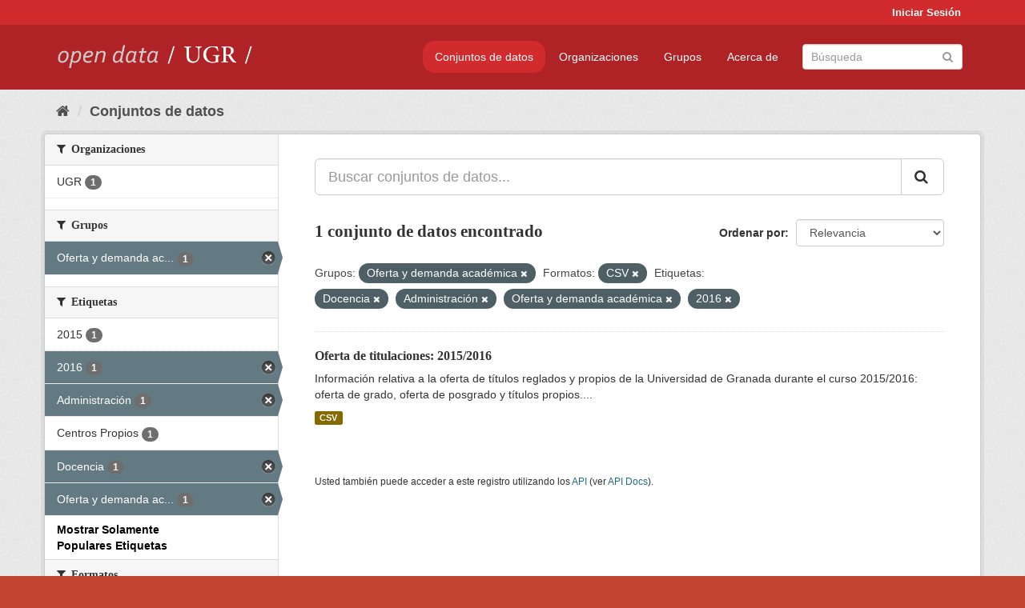

--- FILE ---
content_type: text/html; charset=utf-8
request_url: https://opendata.ugr.es/dataset/?groups=oferta-y-demanda-academica&res_format=CSV&_tags_limit=0&tags=Docencia&tags=Administraci%C3%B3n&tags=Oferta+y+demanda+acad%C3%A9mica&tags=2016
body_size: 7429
content:
<!DOCTYPE html>
<!--[if IE 9]> <html lang="es" class="ie9"> <![endif]-->
<!--[if gt IE 8]><!--> <html lang="es"> <!--<![endif]-->
  <head>
    <meta charset="utf-8" />
      <meta name="generator" content="ckan 2.9.5" />
      <meta name="viewport" content="width=device-width, initial-scale=1.0">
    <title>Conjunto de datos - OpenData UGR</title>

    
    
    <link rel="shortcut icon" href="/base/images/faviconUGR.ico" />
    
    
        <link rel="alternate" type="text/n3" href="https://opendata.ugr.es/catalog.n3"/>
        <link rel="alternate" type="text/ttl" href="https://opendata.ugr.es/catalog.ttl"/>
        <link rel="alternate" type="application/rdf+xml" href="https://opendata.ugr.es/catalog.xml"/>
        <link rel="alternate" type="application/ld+json" href="https://opendata.ugr.es/catalog.jsonld"/>
    

    
      
      
      
      
    

    
    



    
      
      
    

    
    <link href="/webassets/base/eb9793eb_red.css" rel="stylesheet"/>
<link href="/webassets/ckanext-harvest/c95a0af2_harvest_css.css" rel="stylesheet"/><style>
                .site-footer  {
  #background-color: #842f22;
background-color: #d12b2e;
}
.account-masthead {
background: #d12b2e;
}




.masthead {
background: #af2326;
}

.account-masthead .account ul li a{
  
  color: white;
}


/*
#Para la imagen de fondo
#.hero{
#background: url("https://p1.pxfuel.com/preview/401/157/184/alhambra-spain-granada-window.jpg");
#}
*/

/* --> BIUSCADOR DE INICIO */
.homepage .module-search .module-content {
background-color: #d12b2e;

}


.homepage .module-search .tags {
background-color: #af2326;

}



. main-navigation-toggle a:hover {
  font-size:20px;
}




#main-navigation-toggle a:active{

 background: #d12b2e;
}

#main-navigation-toggle a:hover {
  
  /* font-size: 150%; */
  background: #d12b2e;
  
}

.account-masthead .account ul li a:hover {
    
    background-color: #af2326;
    
}

/* lineas del menu de configuracion, ajustes, logout */
.account-masthead .account ul li {
  
  border-left: none;
  
}

.account-masthead .account ul .active {
  
  background-color: black;
}

masthead .navigation .nav-pills li a:hover, .masthead .navigation .nav-pills li a:focus, .masthead .navigation .nav-pills li.active a{
  
 background: #d12b2e;
  
}
    
.btn-primary {
  
  background: #4d4c4d;
  border-color: #4d4c4d;
}


/* Color rojo oscuro de la franja superior al footer */
.homepage div:nth-child(3){
  
  background-color:  #af2326;
}


/* Color del gris de fondo */
.hero{
  
  /*! background: 
    
    url("https://p1.pxfuel.com/preview/16/472/53/wall-stones-marble-texture.jpg"); */
    /*
    url("https://p1.pxfuel.com/preview/688/816/856/pattern-texture-grey-brick-wall-model.jpg") repeat repeat;
    */
  /*! background-size: contain; */

  background-color: #dddddd;
background-image: None;
  
}

.homepage .row1{

  background:
     url("../../base/images/logo-ugr-blanco-transparente-sin-letras-rotado.svg");
  
  background-size: 190%;
  overflow: scroll;
  resize: both;


  background-position-y: 400px;
  background-position-x: -800px
  

}


h1, h2, h3, h4 {

font-size: 21px;
/*font-style: italic;*/
font-family: initial;

}

/* Imagenes de dcat, sparql, y estadisticas */
.hero .container div a img{
  
  max-width: 70%;
  
  
}
   

.hero .container div p {
  
  display: inline-block; 
  max-width: 49%;
  
}

.hero .container div p:nth-child(2){
  
  
  display:inline
   
}

.hero .container div p:nth-child(3){
 
  display: inline;  
  
  
}

.hero .container div p:nth-child(5){
  
  
  float: right;
  margin-top: 7%;
}

.hero .container div p:nth-child(8){
  
  
 
  float: right;
  
}


.hero .container div p:nth-child(8) img{
  
 
  float: right;
  
}



.hero .container div p:nth-child(13){
  
  
  float: right;
  margin-top: 8%
}



.hero .container div p:nth-child(15){
  
  
display: inline;  
  
  
}

.hero .container .module-content div h2{
  
  background-color: #dddddd;
  text-align: center
  
}

.hero .container div h1{
  
  text-align: center;
  
}


/* Cajas redondeadas ---------------> */
.hero .container .col-md-6.col2 .module-content.box {
  
  height: 100%;
  width: 100%;
  margin-top: 10px;
  border-top-left-radius: 30px;
  border-top-right-radius: 30px;
  border-bottom-right-radius: 30px;
  border-bottom-left-radius: 30px;
  
}


.homepage .module-search, .homepage .module-search .module-content{
  
  border-top-left-radius: 30px;
  border-top-right-radius: 30px;
}

.homepage .module-search{
  margin-top: 10px;
}


.homepage.layout-2 .stats {
  
  border-bottom-left-radius: 30px;
  border-bottom-right-radius: 30px;

}

/* <------------- Cajas redondeadas*/


.hero .container .col-md-6.col2 ul {
  
  
  margin-bottom: 10%;
}


/*radio del li > a del navbar */
.nav-pills > li > a {
    border-radius: 15px;
}



/* Paginación de los datasets */

.pagination > li > a {
  
  color: black;
  padding: 6px 15px;
  border: none;
  
}

.pagination > li > a:hover {
  
  background-color: #dddddd;
  color: black;
  
  
}



.pagination > .active > a{
  
  background-color: #dddddd;
  color: black;
}





.pagination > li > a, .pagination > li > span {
    
    padding: 6px 15px;
  
}


.pagination > .active > a:hover  {
  
    z-index: 3;
    color: #fff;
    cursor: default;
    background-color: black ;
   
}

/*footer ----------------------------> */

.site-footer a{
  
  color: white;
  
}

.site-footer label {
    color: white;
}

.site-footer p {
  
  color: white;
}

/* marca ugr + LOGO */

.navbar-left{
  
  width: 40%;
  padding-top: 12px;
  
}

.navbar-left img {
  
  width: 55%;
  
  
}





/* condicion para dispositivos pequeños*/

@media (max-width:475px){
  
  .hero .container .module-content div h2{
  
    margin-top: 21%;
  
  }
  
  
  .hero .container div a img {
    max-width: 70%;
    margin-top: 20%;
}
  
 

}




@media (max-width: 1200px){
  
  .header-image.navbar-left {
    
    
   width: 22%;
   margin-top: 7px;
    
    
  }
  
  
  .header-image.navbar-left .logo img{
    
    width: 100%;
  }


  
}


@media (max-width: 766px){
  
  
  .main{
    background-color: #af2326
  }

  
  
}




      </style>
    
  </head>

  
  <body data-site-root="https://opendata.ugr.es/" data-locale-root="https://opendata.ugr.es/" >

    
    <div class="sr-only sr-only-focusable"><a href="#content">Ir al contenido</a></div>
  

  
     
<div class="account-masthead">
  <div class="container">
     
    <nav class="account not-authed" aria-label="Cuenta">
      <ul class="list-unstyled">
        
        <li><a href="/user/login">Iniciar Sesión</a></li>
         
      </ul>
    </nav>
     
  </div>
</div>

<header class="navbar navbar-static-top masthead">
    
  <div class="container">
    <div class="navbar-right">
      <button data-target="#main-navigation-toggle" data-toggle="collapse" class="navbar-toggle collapsed" type="button" aria-label="expand or collapse" aria-expanded="false">
        <span class="sr-only">Toggle navigation</span>
        <span class="fa fa-bars"></span>
      </button>
    </div>
    <hgroup class="header-image navbar-left">
       
      <a class="logo" href="/"><img src="/uploads/admin/2022-02-21-120002.678222marca-open-data-ugr.png" alt="OpenData UGR" title="OpenData UGR" /></a>
       
    </hgroup>

    <div class="collapse navbar-collapse" id="main-navigation-toggle">
      
      <nav class="section navigation">
        <ul class="nav nav-pills">
            
		<li class="active"><a href="/dataset/">Conjuntos de datos</a></li><li><a href="/organization/">Organizaciones</a></li><li><a href="/group/">Grupos</a></li><li><a href="/about">Acerca de</a></li>
	    
        </ul>
      </nav>
       
      <form class="section site-search simple-input" action="/dataset/" method="get">
        <div class="field">
          <label for="field-sitewide-search">Buscar conjuntos de datos</label>
          <input id="field-sitewide-search" type="text" class="form-control" name="q" placeholder="Búsqueda" aria-label="Buscar conjuntos de datos"/>
          <button class="btn-search" type="submit" aria-label="Enviar"><i class="fa fa-search"></i></button>
        </div>
      </form>
      
    </div>
  </div>
</header>

  
    <div class="main">
      <div id="content" class="container">
        
          
            <div class="flash-messages">
              
                
              
            </div>
          

          
            <div class="toolbar" role="navigation" aria-label="Miga de pan">
              
                
                  <ol class="breadcrumb">
                    
<li class="home"><a href="/" aria-label="Inicio"><i class="fa fa-home"></i><span> Inicio</span></a></li>
                    
  <li class="active"><a href="/dataset/">Conjuntos de datos</a></li>

                  </ol>
                
              
            </div>
          

          <div class="row wrapper">
            
            
            

            
              <aside class="secondary col-sm-3">
                
                
  <div class="filters">
    <div>
      
        

    
    
	
	    
	    
		<section class="module module-narrow module-shallow">
		    
			<h2 class="module-heading">
			    <i class="fa fa-filter"></i>
			    
			    Organizaciones
			</h2>
		    
		    
			
			    
				<nav aria-label="Organizaciones">
				    <ul class="list-unstyled nav nav-simple nav-facet">
					
					    
					    
					    
					    
					    <li class="nav-item">
						<a href="/dataset/?groups=oferta-y-demanda-academica&amp;res_format=CSV&amp;_tags_limit=0&amp;tags=Docencia&amp;tags=Administraci%C3%B3n&amp;tags=Oferta+y+demanda+acad%C3%A9mica&amp;tags=2016&amp;organization=universidad-granada" title="">
						    <span class="item-label">UGR</span>
						    <span class="hidden separator"> - </span>
						    <span class="item-count badge">1</span>
						</a>
					    </li>
					
				    </ul>
				</nav>

				<p class="module-footer">
				    
					
				    
				</p>
			    
			
		    
		</section>
	    
	
    

      
        

    
    
	
	    
	    
		<section class="module module-narrow module-shallow">
		    
			<h2 class="module-heading">
			    <i class="fa fa-filter"></i>
			    
			    Grupos
			</h2>
		    
		    
			
			    
				<nav aria-label="Grupos">
				    <ul class="list-unstyled nav nav-simple nav-facet">
					
					    
					    
					    
					    
					    <li class="nav-item active">
						<a href="/dataset/?res_format=CSV&amp;_tags_limit=0&amp;tags=Docencia&amp;tags=Administraci%C3%B3n&amp;tags=Oferta+y+demanda+acad%C3%A9mica&amp;tags=2016" title="Oferta y demanda académica">
						    <span class="item-label">Oferta y demanda ac...</span>
						    <span class="hidden separator"> - </span>
						    <span class="item-count badge">1</span>
						</a>
					    </li>
					
				    </ul>
				</nav>

				<p class="module-footer">
				    
					
				    
				</p>
			    
			
		    
		</section>
	    
	
    

      
        

    
    
	
	    
	    
		<section class="module module-narrow module-shallow">
		    
			<h2 class="module-heading">
			    <i class="fa fa-filter"></i>
			    
			    Etiquetas
			</h2>
		    
		    
			
			    
				<nav aria-label="Etiquetas">
				    <ul class="list-unstyled nav nav-simple nav-facet">
					
					    
					    
					    
					    
					    <li class="nav-item">
						<a href="/dataset/?groups=oferta-y-demanda-academica&amp;res_format=CSV&amp;_tags_limit=0&amp;tags=Docencia&amp;tags=Administraci%C3%B3n&amp;tags=Oferta+y+demanda+acad%C3%A9mica&amp;tags=2016&amp;tags=2015" title="">
						    <span class="item-label">2015</span>
						    <span class="hidden separator"> - </span>
						    <span class="item-count badge">1</span>
						</a>
					    </li>
					
					    
					    
					    
					    
					    <li class="nav-item active">
						<a href="/dataset/?groups=oferta-y-demanda-academica&amp;res_format=CSV&amp;_tags_limit=0&amp;tags=Docencia&amp;tags=Administraci%C3%B3n&amp;tags=Oferta+y+demanda+acad%C3%A9mica" title="">
						    <span class="item-label">2016</span>
						    <span class="hidden separator"> - </span>
						    <span class="item-count badge">1</span>
						</a>
					    </li>
					
					    
					    
					    
					    
					    <li class="nav-item active">
						<a href="/dataset/?groups=oferta-y-demanda-academica&amp;res_format=CSV&amp;_tags_limit=0&amp;tags=Docencia&amp;tags=Oferta+y+demanda+acad%C3%A9mica&amp;tags=2016" title="">
						    <span class="item-label">Administración</span>
						    <span class="hidden separator"> - </span>
						    <span class="item-count badge">1</span>
						</a>
					    </li>
					
					    
					    
					    
					    
					    <li class="nav-item">
						<a href="/dataset/?groups=oferta-y-demanda-academica&amp;res_format=CSV&amp;_tags_limit=0&amp;tags=Docencia&amp;tags=Administraci%C3%B3n&amp;tags=Oferta+y+demanda+acad%C3%A9mica&amp;tags=2016&amp;tags=Centros+Propios" title="">
						    <span class="item-label">Centros Propios</span>
						    <span class="hidden separator"> - </span>
						    <span class="item-count badge">1</span>
						</a>
					    </li>
					
					    
					    
					    
					    
					    <li class="nav-item active">
						<a href="/dataset/?groups=oferta-y-demanda-academica&amp;res_format=CSV&amp;_tags_limit=0&amp;tags=Administraci%C3%B3n&amp;tags=Oferta+y+demanda+acad%C3%A9mica&amp;tags=2016" title="">
						    <span class="item-label">Docencia</span>
						    <span class="hidden separator"> - </span>
						    <span class="item-count badge">1</span>
						</a>
					    </li>
					
					    
					    
					    
					    
					    <li class="nav-item active">
						<a href="/dataset/?groups=oferta-y-demanda-academica&amp;res_format=CSV&amp;_tags_limit=0&amp;tags=Docencia&amp;tags=Administraci%C3%B3n&amp;tags=2016" title="Oferta y demanda académica">
						    <span class="item-label">Oferta y demanda ac...</span>
						    <span class="hidden separator"> - </span>
						    <span class="item-count badge">1</span>
						</a>
					    </li>
					
				    </ul>
				</nav>

				<p class="module-footer">
				    
					<a href="/dataset/?groups=oferta-y-demanda-academica&amp;res_format=CSV&amp;tags=Docencia&amp;tags=Administraci%C3%B3n&amp;tags=Oferta+y+demanda+acad%C3%A9mica&amp;tags=2016" class="read-more">Mostrar Solamente Populares Etiquetas</a>
				    
				</p>
			    
			
		    
		</section>
	    
	
    

      
        

    
    
	
	    
	    
		<section class="module module-narrow module-shallow">
		    
			<h2 class="module-heading">
			    <i class="fa fa-filter"></i>
			    
			    Formatos
			</h2>
		    
		    
			
			    
				<nav aria-label="Formatos">
				    <ul class="list-unstyled nav nav-simple nav-facet">
					
					    
					    
					    
					    
					    <li class="nav-item active">
						<a href="/dataset/?groups=oferta-y-demanda-academica&amp;_tags_limit=0&amp;tags=Docencia&amp;tags=Administraci%C3%B3n&amp;tags=Oferta+y+demanda+acad%C3%A9mica&amp;tags=2016" title="">
						    <span class="item-label">CSV</span>
						    <span class="hidden separator"> - </span>
						    <span class="item-count badge">1</span>
						</a>
					    </li>
					
				    </ul>
				</nav>

				<p class="module-footer">
				    
					
				    
				</p>
			    
			
		    
		</section>
	    
	
    

      
        

    
    
	
	    
	    
		<section class="module module-narrow module-shallow">
		    
			<h2 class="module-heading">
			    <i class="fa fa-filter"></i>
			    
			    Licencias
			</h2>
		    
		    
			
			    
				<nav aria-label="Licencias">
				    <ul class="list-unstyled nav nav-simple nav-facet">
					
					    
					    
					    
					    
					    <li class="nav-item">
						<a href="/dataset/?groups=oferta-y-demanda-academica&amp;res_format=CSV&amp;_tags_limit=0&amp;tags=Docencia&amp;tags=Administraci%C3%B3n&amp;tags=Oferta+y+demanda+acad%C3%A9mica&amp;tags=2016&amp;license_id=odc-by" title="Open Data Commons Attribution License">
						    <span class="item-label">Open Data Commons A...</span>
						    <span class="hidden separator"> - </span>
						    <span class="item-count badge">1</span>
						</a>
					    </li>
					
				    </ul>
				</nav>

				<p class="module-footer">
				    
					
				    
				</p>
			    
			
		    
		</section>
	    
	
    

      
    </div>
    <a class="close no-text hide-filters"><i class="fa fa-times-circle"></i><span class="text">close</span></a>
  </div>

              </aside>
            

            
              <div class="primary col-sm-9 col-xs-12" role="main">
                
                
  <section class="module">
    <div class="module-content">
      
        
      
      
        
        
        







<form id="dataset-search-form" class="search-form" method="get" data-module="select-switch">

  
    <div class="input-group search-input-group">
      <input aria-label="Buscar conjuntos de datos..." id="field-giant-search" type="text" class="form-control input-lg" name="q" value="" autocomplete="off" placeholder="Buscar conjuntos de datos...">
      
      <span class="input-group-btn">
        <button class="btn btn-default btn-lg" type="submit" value="search" aria-label="Enviar">
          <i class="fa fa-search"></i>
        </button>
      </span>
      
    </div>
  

  
    <span>
  
  

  
  
  
  <input type="hidden" name="groups" value="oferta-y-demanda-academica" />
  
  
  
  
  
  <input type="hidden" name="res_format" value="CSV" />
  
  
  
  
  
  <input type="hidden" name="tags" value="Docencia" />
  
  
  
  
  
  <input type="hidden" name="tags" value="Administración" />
  
  
  
  
  
  <input type="hidden" name="tags" value="Oferta y demanda académica" />
  
  
  
  
  
  <input type="hidden" name="tags" value="2016" />
  
  
  
  </span>
  

  
    
      <div class="form-select form-group control-order-by">
        <label for="field-order-by">Ordenar por</label>
        <select id="field-order-by" name="sort" class="form-control">
          
            
              <option value="score desc, metadata_modified desc" selected="selected">Relevancia</option>
            
          
            
              <option value="title_string asc">Nombre Ascendente</option>
            
          
            
              <option value="title_string desc">Nombre Descendente</option>
            
          
            
              <option value="metadata_modified desc">Última modificación</option>
            
          
            
          
        </select>
        
        <button class="btn btn-default js-hide" type="submit">Ir</button>
        
      </div>
    
  

  
    
      <h1>

  
  
  
  

1 conjunto de datos encontrado</h1>
    
  

  
    
      <p class="filter-list">
        
          
          <span class="facet">Grupos:</span>
          
            <span class="filtered pill">Oferta y demanda académica
              <a href="/dataset/?res_format=CSV&amp;_tags_limit=0&amp;tags=Docencia&amp;tags=Administraci%C3%B3n&amp;tags=Oferta+y+demanda+acad%C3%A9mica&amp;tags=2016" class="remove" title="Quitar"><i class="fa fa-times"></i></a>
            </span>
          
        
          
          <span class="facet">Formatos:</span>
          
            <span class="filtered pill">CSV
              <a href="/dataset/?groups=oferta-y-demanda-academica&amp;_tags_limit=0&amp;tags=Docencia&amp;tags=Administraci%C3%B3n&amp;tags=Oferta+y+demanda+acad%C3%A9mica&amp;tags=2016" class="remove" title="Quitar"><i class="fa fa-times"></i></a>
            </span>
          
        
          
          <span class="facet">Etiquetas:</span>
          
            <span class="filtered pill">Docencia
              <a href="/dataset/?groups=oferta-y-demanda-academica&amp;res_format=CSV&amp;_tags_limit=0&amp;tags=Administraci%C3%B3n&amp;tags=Oferta+y+demanda+acad%C3%A9mica&amp;tags=2016" class="remove" title="Quitar"><i class="fa fa-times"></i></a>
            </span>
          
            <span class="filtered pill">Administración
              <a href="/dataset/?groups=oferta-y-demanda-academica&amp;res_format=CSV&amp;_tags_limit=0&amp;tags=Docencia&amp;tags=Oferta+y+demanda+acad%C3%A9mica&amp;tags=2016" class="remove" title="Quitar"><i class="fa fa-times"></i></a>
            </span>
          
            <span class="filtered pill">Oferta y demanda académica
              <a href="/dataset/?groups=oferta-y-demanda-academica&amp;res_format=CSV&amp;_tags_limit=0&amp;tags=Docencia&amp;tags=Administraci%C3%B3n&amp;tags=2016" class="remove" title="Quitar"><i class="fa fa-times"></i></a>
            </span>
          
            <span class="filtered pill">2016
              <a href="/dataset/?groups=oferta-y-demanda-academica&amp;res_format=CSV&amp;_tags_limit=0&amp;tags=Docencia&amp;tags=Administraci%C3%B3n&amp;tags=Oferta+y+demanda+acad%C3%A9mica" class="remove" title="Quitar"><i class="fa fa-times"></i></a>
            </span>
          
        
      </p>
      <a class="show-filters btn btn-default">Filtrar Resultados</a>
    
  

</form>




      
      
        

  
    <ul class="dataset-list list-unstyled">
    	
	      
	        






  <li class="dataset-item">
    
      <div class="dataset-content">
        
          <h2 class="dataset-heading">
            
              
            
            
		<a href="/dataset/titulaciones-2015-2016">Oferta de titulaciones: 2015/2016</a>
            
            
              
              
            
          </h2>
        
        
          
        
        
          
            <div>Información relativa a la oferta de títulos reglados y propios de la Universidad de Granada durante el curso 2015/2016: oferta de grado, oferta de posgrado y títulos propios....</div>
          
        
      </div>
      
        
          
            <ul class="dataset-resources list-unstyled">
              
                
                <li>
                  <a href="/dataset/titulaciones-2015-2016" class="label label-default" data-format="csv">CSV</a>
                </li>
                
              
            </ul>
          
        
      
    
  </li>

	      
	    
    </ul>
  

      
    </div>

    
      
    
  </section>

  
    <section class="module">
      <div class="module-content">
        
          <small>
            
            
            
          Usted también puede acceder a este registro utilizando los <a href="/api/3">API</a> (ver <a href="http://docs.ckan.org/en/2.9/api/">API Docs</a>).
          </small>
        
      </div>
    </section>
  

              </div>
            
          </div>
        
      </div>
    </div>
  
    <footer class="site-footer">
  <div class="container">
    
    <div class="row">
      <div class="col-md-8 footer-links">
        
          <ul class="list-unstyled">
            
              <li><a href="/about">Acerca de OpenData UGR</a></li>
            
          </ul>
          <ul class="list-unstyled">
            
              
              <li><a href="http://docs.ckan.org/en/2.9/api/">API CKAN</a></li>
              <li><a href="http://www.ckan.org/">CKAN Association</a></li>
              <li><a href="http://www.opendefinition.org/okd/"><img src="/base/images/od_80x15_blue.png" alt="Open Data"></a></li>
            
          </ul>
        
      </div>
      <div class="col-md-4 attribution">
        
          <p><strong>Gestionado con </strong> <a class="hide-text ckan-footer-logo" href="http://ckan.org">CKAN</a></p>
        
        
          
<form class="form-inline form-select lang-select" action="/util/redirect" data-module="select-switch" method="POST">
  <label for="field-lang-select">Idioma</label>
  <select id="field-lang-select" name="url" data-module="autocomplete" data-module-dropdown-class="lang-dropdown" data-module-container-class="lang-container">
    
      <option value="/es/dataset/?groups=oferta-y-demanda-academica&amp;res_format=CSV&amp;_tags_limit=0&amp;tags=Docencia&amp;tags=Administraci%C3%B3n&amp;tags=Oferta+y+demanda+acad%C3%A9mica&amp;tags=2016" selected="selected">
        español
      </option>
    
      <option value="/en/dataset/?groups=oferta-y-demanda-academica&amp;res_format=CSV&amp;_tags_limit=0&amp;tags=Docencia&amp;tags=Administraci%C3%B3n&amp;tags=Oferta+y+demanda+acad%C3%A9mica&amp;tags=2016" >
        English
      </option>
    
      <option value="/pt_BR/dataset/?groups=oferta-y-demanda-academica&amp;res_format=CSV&amp;_tags_limit=0&amp;tags=Docencia&amp;tags=Administraci%C3%B3n&amp;tags=Oferta+y+demanda+acad%C3%A9mica&amp;tags=2016" >
        português (Brasil)
      </option>
    
      <option value="/ja/dataset/?groups=oferta-y-demanda-academica&amp;res_format=CSV&amp;_tags_limit=0&amp;tags=Docencia&amp;tags=Administraci%C3%B3n&amp;tags=Oferta+y+demanda+acad%C3%A9mica&amp;tags=2016" >
        日本語
      </option>
    
      <option value="/it/dataset/?groups=oferta-y-demanda-academica&amp;res_format=CSV&amp;_tags_limit=0&amp;tags=Docencia&amp;tags=Administraci%C3%B3n&amp;tags=Oferta+y+demanda+acad%C3%A9mica&amp;tags=2016" >
        italiano
      </option>
    
      <option value="/cs_CZ/dataset/?groups=oferta-y-demanda-academica&amp;res_format=CSV&amp;_tags_limit=0&amp;tags=Docencia&amp;tags=Administraci%C3%B3n&amp;tags=Oferta+y+demanda+acad%C3%A9mica&amp;tags=2016" >
        čeština (Česko)
      </option>
    
      <option value="/ca/dataset/?groups=oferta-y-demanda-academica&amp;res_format=CSV&amp;_tags_limit=0&amp;tags=Docencia&amp;tags=Administraci%C3%B3n&amp;tags=Oferta+y+demanda+acad%C3%A9mica&amp;tags=2016" >
        català
      </option>
    
      <option value="/fr/dataset/?groups=oferta-y-demanda-academica&amp;res_format=CSV&amp;_tags_limit=0&amp;tags=Docencia&amp;tags=Administraci%C3%B3n&amp;tags=Oferta+y+demanda+acad%C3%A9mica&amp;tags=2016" >
        français
      </option>
    
      <option value="/el/dataset/?groups=oferta-y-demanda-academica&amp;res_format=CSV&amp;_tags_limit=0&amp;tags=Docencia&amp;tags=Administraci%C3%B3n&amp;tags=Oferta+y+demanda+acad%C3%A9mica&amp;tags=2016" >
        Ελληνικά
      </option>
    
      <option value="/sv/dataset/?groups=oferta-y-demanda-academica&amp;res_format=CSV&amp;_tags_limit=0&amp;tags=Docencia&amp;tags=Administraci%C3%B3n&amp;tags=Oferta+y+demanda+acad%C3%A9mica&amp;tags=2016" >
        svenska
      </option>
    
      <option value="/sr/dataset/?groups=oferta-y-demanda-academica&amp;res_format=CSV&amp;_tags_limit=0&amp;tags=Docencia&amp;tags=Administraci%C3%B3n&amp;tags=Oferta+y+demanda+acad%C3%A9mica&amp;tags=2016" >
        српски
      </option>
    
      <option value="/no/dataset/?groups=oferta-y-demanda-academica&amp;res_format=CSV&amp;_tags_limit=0&amp;tags=Docencia&amp;tags=Administraci%C3%B3n&amp;tags=Oferta+y+demanda+acad%C3%A9mica&amp;tags=2016" >
        norsk bokmål (Norge)
      </option>
    
      <option value="/sk/dataset/?groups=oferta-y-demanda-academica&amp;res_format=CSV&amp;_tags_limit=0&amp;tags=Docencia&amp;tags=Administraci%C3%B3n&amp;tags=Oferta+y+demanda+acad%C3%A9mica&amp;tags=2016" >
        slovenčina
      </option>
    
      <option value="/fi/dataset/?groups=oferta-y-demanda-academica&amp;res_format=CSV&amp;_tags_limit=0&amp;tags=Docencia&amp;tags=Administraci%C3%B3n&amp;tags=Oferta+y+demanda+acad%C3%A9mica&amp;tags=2016" >
        suomi
      </option>
    
      <option value="/ru/dataset/?groups=oferta-y-demanda-academica&amp;res_format=CSV&amp;_tags_limit=0&amp;tags=Docencia&amp;tags=Administraci%C3%B3n&amp;tags=Oferta+y+demanda+acad%C3%A9mica&amp;tags=2016" >
        русский
      </option>
    
      <option value="/de/dataset/?groups=oferta-y-demanda-academica&amp;res_format=CSV&amp;_tags_limit=0&amp;tags=Docencia&amp;tags=Administraci%C3%B3n&amp;tags=Oferta+y+demanda+acad%C3%A9mica&amp;tags=2016" >
        Deutsch
      </option>
    
      <option value="/pl/dataset/?groups=oferta-y-demanda-academica&amp;res_format=CSV&amp;_tags_limit=0&amp;tags=Docencia&amp;tags=Administraci%C3%B3n&amp;tags=Oferta+y+demanda+acad%C3%A9mica&amp;tags=2016" >
        polski
      </option>
    
      <option value="/nl/dataset/?groups=oferta-y-demanda-academica&amp;res_format=CSV&amp;_tags_limit=0&amp;tags=Docencia&amp;tags=Administraci%C3%B3n&amp;tags=Oferta+y+demanda+acad%C3%A9mica&amp;tags=2016" >
        Nederlands
      </option>
    
      <option value="/bg/dataset/?groups=oferta-y-demanda-academica&amp;res_format=CSV&amp;_tags_limit=0&amp;tags=Docencia&amp;tags=Administraci%C3%B3n&amp;tags=Oferta+y+demanda+acad%C3%A9mica&amp;tags=2016" >
        български
      </option>
    
      <option value="/ko_KR/dataset/?groups=oferta-y-demanda-academica&amp;res_format=CSV&amp;_tags_limit=0&amp;tags=Docencia&amp;tags=Administraci%C3%B3n&amp;tags=Oferta+y+demanda+acad%C3%A9mica&amp;tags=2016" >
        한국어 (대한민국)
      </option>
    
      <option value="/hu/dataset/?groups=oferta-y-demanda-academica&amp;res_format=CSV&amp;_tags_limit=0&amp;tags=Docencia&amp;tags=Administraci%C3%B3n&amp;tags=Oferta+y+demanda+acad%C3%A9mica&amp;tags=2016" >
        magyar
      </option>
    
      <option value="/sl/dataset/?groups=oferta-y-demanda-academica&amp;res_format=CSV&amp;_tags_limit=0&amp;tags=Docencia&amp;tags=Administraci%C3%B3n&amp;tags=Oferta+y+demanda+acad%C3%A9mica&amp;tags=2016" >
        slovenščina
      </option>
    
      <option value="/lv/dataset/?groups=oferta-y-demanda-academica&amp;res_format=CSV&amp;_tags_limit=0&amp;tags=Docencia&amp;tags=Administraci%C3%B3n&amp;tags=Oferta+y+demanda+acad%C3%A9mica&amp;tags=2016" >
        latviešu
      </option>
    
      <option value="/es_AR/dataset/?groups=oferta-y-demanda-academica&amp;res_format=CSV&amp;_tags_limit=0&amp;tags=Docencia&amp;tags=Administraci%C3%B3n&amp;tags=Oferta+y+demanda+acad%C3%A9mica&amp;tags=2016" >
        español (Argentina)
      </option>
    
      <option value="/tl/dataset/?groups=oferta-y-demanda-academica&amp;res_format=CSV&amp;_tags_limit=0&amp;tags=Docencia&amp;tags=Administraci%C3%B3n&amp;tags=Oferta+y+demanda+acad%C3%A9mica&amp;tags=2016" >
        Filipino (Pilipinas)
      </option>
    
      <option value="/mk/dataset/?groups=oferta-y-demanda-academica&amp;res_format=CSV&amp;_tags_limit=0&amp;tags=Docencia&amp;tags=Administraci%C3%B3n&amp;tags=Oferta+y+demanda+acad%C3%A9mica&amp;tags=2016" >
        македонски
      </option>
    
      <option value="/fa_IR/dataset/?groups=oferta-y-demanda-academica&amp;res_format=CSV&amp;_tags_limit=0&amp;tags=Docencia&amp;tags=Administraci%C3%B3n&amp;tags=Oferta+y+demanda+acad%C3%A9mica&amp;tags=2016" >
        فارسی (ایران)
      </option>
    
      <option value="/da_DK/dataset/?groups=oferta-y-demanda-academica&amp;res_format=CSV&amp;_tags_limit=0&amp;tags=Docencia&amp;tags=Administraci%C3%B3n&amp;tags=Oferta+y+demanda+acad%C3%A9mica&amp;tags=2016" >
        dansk (Danmark)
      </option>
    
      <option value="/lt/dataset/?groups=oferta-y-demanda-academica&amp;res_format=CSV&amp;_tags_limit=0&amp;tags=Docencia&amp;tags=Administraci%C3%B3n&amp;tags=Oferta+y+demanda+acad%C3%A9mica&amp;tags=2016" >
        lietuvių
      </option>
    
      <option value="/uk/dataset/?groups=oferta-y-demanda-academica&amp;res_format=CSV&amp;_tags_limit=0&amp;tags=Docencia&amp;tags=Administraci%C3%B3n&amp;tags=Oferta+y+demanda+acad%C3%A9mica&amp;tags=2016" >
        українська
      </option>
    
      <option value="/is/dataset/?groups=oferta-y-demanda-academica&amp;res_format=CSV&amp;_tags_limit=0&amp;tags=Docencia&amp;tags=Administraci%C3%B3n&amp;tags=Oferta+y+demanda+acad%C3%A9mica&amp;tags=2016" >
        íslenska
      </option>
    
      <option value="/sr_Latn/dataset/?groups=oferta-y-demanda-academica&amp;res_format=CSV&amp;_tags_limit=0&amp;tags=Docencia&amp;tags=Administraci%C3%B3n&amp;tags=Oferta+y+demanda+acad%C3%A9mica&amp;tags=2016" >
        srpski (latinica)
      </option>
    
      <option value="/hr/dataset/?groups=oferta-y-demanda-academica&amp;res_format=CSV&amp;_tags_limit=0&amp;tags=Docencia&amp;tags=Administraci%C3%B3n&amp;tags=Oferta+y+demanda+acad%C3%A9mica&amp;tags=2016" >
        hrvatski
      </option>
    
      <option value="/ne/dataset/?groups=oferta-y-demanda-academica&amp;res_format=CSV&amp;_tags_limit=0&amp;tags=Docencia&amp;tags=Administraci%C3%B3n&amp;tags=Oferta+y+demanda+acad%C3%A9mica&amp;tags=2016" >
        नेपाली
      </option>
    
      <option value="/am/dataset/?groups=oferta-y-demanda-academica&amp;res_format=CSV&amp;_tags_limit=0&amp;tags=Docencia&amp;tags=Administraci%C3%B3n&amp;tags=Oferta+y+demanda+acad%C3%A9mica&amp;tags=2016" >
        አማርኛ
      </option>
    
      <option value="/my_MM/dataset/?groups=oferta-y-demanda-academica&amp;res_format=CSV&amp;_tags_limit=0&amp;tags=Docencia&amp;tags=Administraci%C3%B3n&amp;tags=Oferta+y+demanda+acad%C3%A9mica&amp;tags=2016" >
        မြန်မာ (မြန်မာ)
      </option>
    
      <option value="/th/dataset/?groups=oferta-y-demanda-academica&amp;res_format=CSV&amp;_tags_limit=0&amp;tags=Docencia&amp;tags=Administraci%C3%B3n&amp;tags=Oferta+y+demanda+acad%C3%A9mica&amp;tags=2016" >
        ไทย
      </option>
    
      <option value="/he/dataset/?groups=oferta-y-demanda-academica&amp;res_format=CSV&amp;_tags_limit=0&amp;tags=Docencia&amp;tags=Administraci%C3%B3n&amp;tags=Oferta+y+demanda+acad%C3%A9mica&amp;tags=2016" >
        עברית
      </option>
    
      <option value="/ar/dataset/?groups=oferta-y-demanda-academica&amp;res_format=CSV&amp;_tags_limit=0&amp;tags=Docencia&amp;tags=Administraci%C3%B3n&amp;tags=Oferta+y+demanda+acad%C3%A9mica&amp;tags=2016" >
        العربية
      </option>
    
      <option value="/zh_Hant_TW/dataset/?groups=oferta-y-demanda-academica&amp;res_format=CSV&amp;_tags_limit=0&amp;tags=Docencia&amp;tags=Administraci%C3%B3n&amp;tags=Oferta+y+demanda+acad%C3%A9mica&amp;tags=2016" >
        中文 (繁體, 台灣)
      </option>
    
      <option value="/zh_Hans_CN/dataset/?groups=oferta-y-demanda-academica&amp;res_format=CSV&amp;_tags_limit=0&amp;tags=Docencia&amp;tags=Administraci%C3%B3n&amp;tags=Oferta+y+demanda+acad%C3%A9mica&amp;tags=2016" >
        中文 (简体, 中国)
      </option>
    
      <option value="/id/dataset/?groups=oferta-y-demanda-academica&amp;res_format=CSV&amp;_tags_limit=0&amp;tags=Docencia&amp;tags=Administraci%C3%B3n&amp;tags=Oferta+y+demanda+acad%C3%A9mica&amp;tags=2016" >
        Indonesia
      </option>
    
      <option value="/en_AU/dataset/?groups=oferta-y-demanda-academica&amp;res_format=CSV&amp;_tags_limit=0&amp;tags=Docencia&amp;tags=Administraci%C3%B3n&amp;tags=Oferta+y+demanda+acad%C3%A9mica&amp;tags=2016" >
        English (Australia)
      </option>
    
      <option value="/km/dataset/?groups=oferta-y-demanda-academica&amp;res_format=CSV&amp;_tags_limit=0&amp;tags=Docencia&amp;tags=Administraci%C3%B3n&amp;tags=Oferta+y+demanda+acad%C3%A9mica&amp;tags=2016" >
        ខ្មែរ
      </option>
    
      <option value="/tr/dataset/?groups=oferta-y-demanda-academica&amp;res_format=CSV&amp;_tags_limit=0&amp;tags=Docencia&amp;tags=Administraci%C3%B3n&amp;tags=Oferta+y+demanda+acad%C3%A9mica&amp;tags=2016" >
        Türkçe
      </option>
    
      <option value="/eu/dataset/?groups=oferta-y-demanda-academica&amp;res_format=CSV&amp;_tags_limit=0&amp;tags=Docencia&amp;tags=Administraci%C3%B3n&amp;tags=Oferta+y+demanda+acad%C3%A9mica&amp;tags=2016" >
        euskara
      </option>
    
      <option value="/gl/dataset/?groups=oferta-y-demanda-academica&amp;res_format=CSV&amp;_tags_limit=0&amp;tags=Docencia&amp;tags=Administraci%C3%B3n&amp;tags=Oferta+y+demanda+acad%C3%A9mica&amp;tags=2016" >
        galego
      </option>
    
      <option value="/vi/dataset/?groups=oferta-y-demanda-academica&amp;res_format=CSV&amp;_tags_limit=0&amp;tags=Docencia&amp;tags=Administraci%C3%B3n&amp;tags=Oferta+y+demanda+acad%C3%A9mica&amp;tags=2016" >
        Tiếng Việt
      </option>
    
      <option value="/mn_MN/dataset/?groups=oferta-y-demanda-academica&amp;res_format=CSV&amp;_tags_limit=0&amp;tags=Docencia&amp;tags=Administraci%C3%B3n&amp;tags=Oferta+y+demanda+acad%C3%A9mica&amp;tags=2016" >
        монгол (Монгол)
      </option>
    
      <option value="/pt_PT/dataset/?groups=oferta-y-demanda-academica&amp;res_format=CSV&amp;_tags_limit=0&amp;tags=Docencia&amp;tags=Administraci%C3%B3n&amp;tags=Oferta+y+demanda+acad%C3%A9mica&amp;tags=2016" >
        português (Portugal)
      </option>
    
      <option value="/sq/dataset/?groups=oferta-y-demanda-academica&amp;res_format=CSV&amp;_tags_limit=0&amp;tags=Docencia&amp;tags=Administraci%C3%B3n&amp;tags=Oferta+y+demanda+acad%C3%A9mica&amp;tags=2016" >
        shqip
      </option>
    
      <option value="/ro/dataset/?groups=oferta-y-demanda-academica&amp;res_format=CSV&amp;_tags_limit=0&amp;tags=Docencia&amp;tags=Administraci%C3%B3n&amp;tags=Oferta+y+demanda+acad%C3%A9mica&amp;tags=2016" >
        română
      </option>
    
      <option value="/uk_UA/dataset/?groups=oferta-y-demanda-academica&amp;res_format=CSV&amp;_tags_limit=0&amp;tags=Docencia&amp;tags=Administraci%C3%B3n&amp;tags=Oferta+y+demanda+acad%C3%A9mica&amp;tags=2016" >
        українська (Україна)
      </option>
    
  </select>
  <button class="btn btn-default js-hide" type="submit">Ir</button>
</form>
        
      </div>
    </div>
    
  </div>

  
    
  
</footer>
  
  
  
  
  
    

      

    
    
    <link href="/webassets/vendor/f3b8236b_select2.css" rel="stylesheet"/>
<link href="/webassets/vendor/0b01aef1_font-awesome.css" rel="stylesheet"/>
    <script src="/webassets/vendor/d8ae4bed_jquery.js" type="text/javascript"></script>
<script src="/webassets/vendor/fb6095a0_vendor.js" type="text/javascript"></script>
<script src="/webassets/vendor/580fa18d_bootstrap.js" type="text/javascript"></script>
<script src="/webassets/base/15a18f6c_main.js" type="text/javascript"></script>
<script src="/webassets/base/266988e1_ckan.js" type="text/javascript"></script>
  </body>
</html>